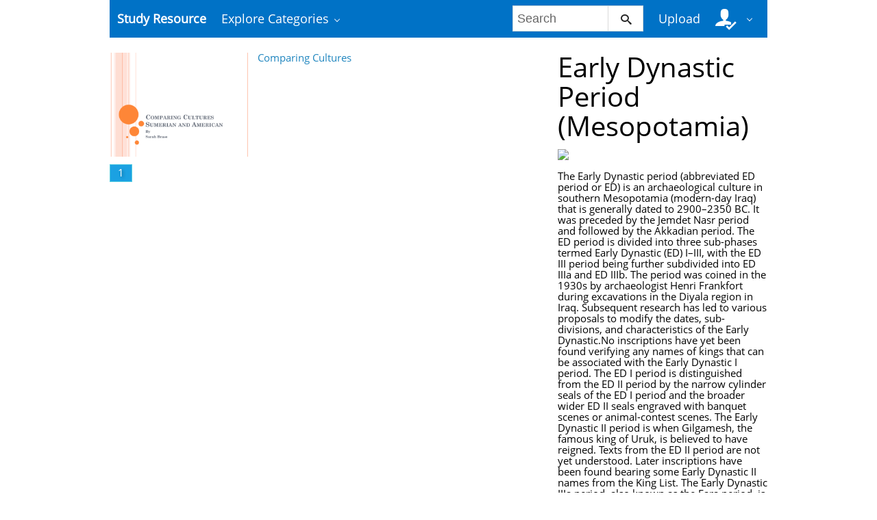

--- FILE ---
content_type: text/html; charset=utf-8
request_url: https://www.google.com/recaptcha/api2/aframe
body_size: 266
content:
<!DOCTYPE HTML><html><head><meta http-equiv="content-type" content="text/html; charset=UTF-8"></head><body><script nonce="ZXJ8HDK1K_TJJvhov72Yuw">/** Anti-fraud and anti-abuse applications only. See google.com/recaptcha */ try{var clients={'sodar':'https://pagead2.googlesyndication.com/pagead/sodar?'};window.addEventListener("message",function(a){try{if(a.source===window.parent){var b=JSON.parse(a.data);var c=clients[b['id']];if(c){var d=document.createElement('img');d.src=c+b['params']+'&rc='+(localStorage.getItem("rc::a")?sessionStorage.getItem("rc::b"):"");window.document.body.appendChild(d);sessionStorage.setItem("rc::e",parseInt(sessionStorage.getItem("rc::e")||0)+1);localStorage.setItem("rc::h",'1769051290552');}}}catch(b){}});window.parent.postMessage("_grecaptcha_ready", "*");}catch(b){}</script></body></html>